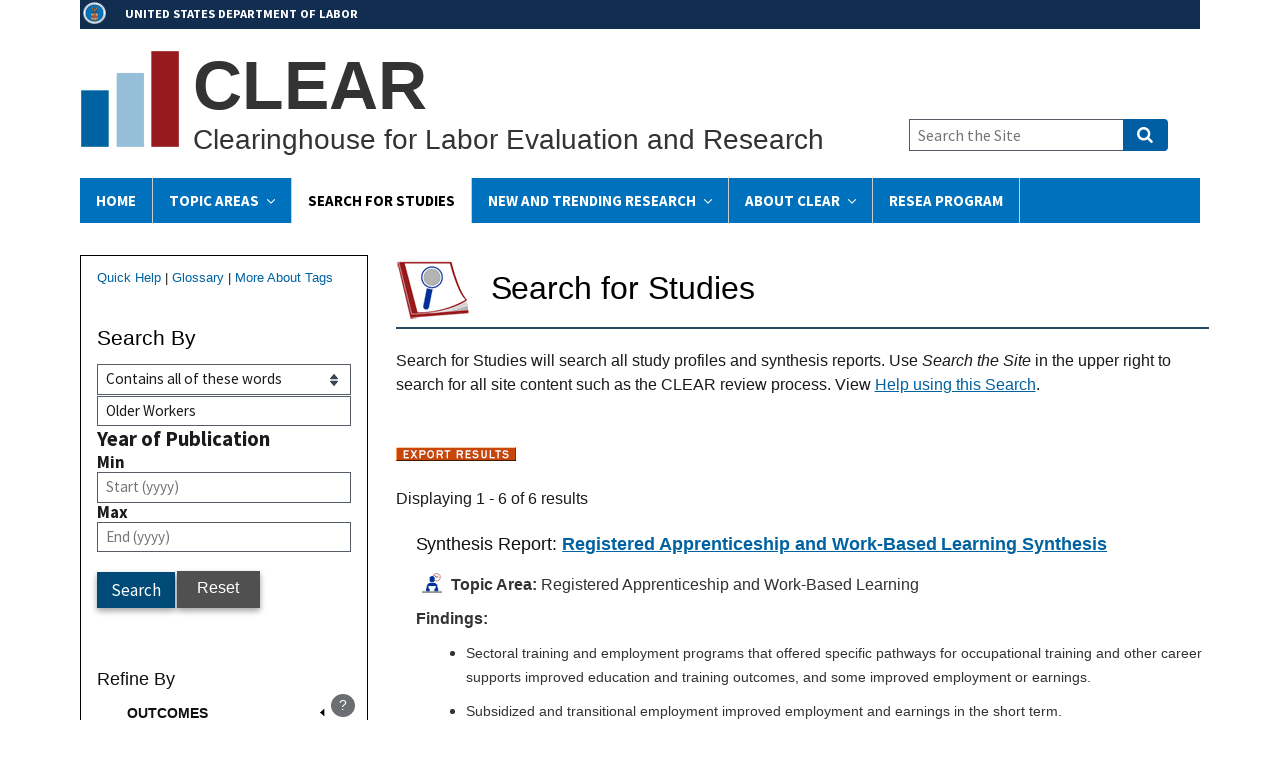

--- FILE ---
content_type: text/html; charset=UTF-8
request_url: https://clear.dol.gov/study-database?kwoperator=and&keyword=Older%20Workers&f%5B0%5D=geographic_setting%3A746&f%5B1%5D=population%3A706&f%5B2%5D=population%3A718&f%5B3%5D=population%3A735&f%5B4%5D=population%3A738
body_size: 72304
content:
<!DOCTYPE html>
<html lang="en" dir="ltr" prefix="content: http://purl.org/rss/1.0/modules/content/  dc: http://purl.org/dc/terms/  foaf: http://xmlns.com/foaf/0.1/  og: http://ogp.me/ns#  rdfs: http://www.w3.org/2000/01/rdf-schema#  schema: http://schema.org/  sioc: http://rdfs.org/sioc/ns#  sioct: http://rdfs.org/sioc/types#  skos: http://www.w3.org/2004/02/skos/core#  xsd: http://www.w3.org/2001/XMLSchema# ">
<head>
  <meta charset="utf-8" />
<script async src="https://www.googletagmanager.com/gtag/js?id=G-CDK3L5HKK2"></script>
<script src="/sites/default/optimized_cache/js/google-analytics-2H5Mcc_YWqNeLMRaK1aY79R2RYuY0gB1TfvMUZAO8bY.js"></script>
<link rel="canonical" href="https://clear.dol.gov/study-database" />
<meta name="Generator" content="Drupal 10 (https://www.drupal.org)" />
<meta name="MobileOptimized" content="width" />
<meta name="HandheldFriendly" content="true" />
<meta name="viewport" content="width=device-width, initial-scale=1.0" />
<link rel="icon" href="/sites/default/files/favicon.ico" type="image/vnd.microsoft.icon" />
<link rel="alternate" type="text/csv" title="Data export" href="https://clear.dol.gov/clear-study-database-export?kwoperator=and&amp;keyword=Older%20Workers&amp;f%5B0%5D=geographic_setting%3A746&amp;f%5B1%5D=population%3A706&amp;f%5B2%5D=population%3A718&amp;f%5B3%5D=population%3A735&amp;f%5B4%5D=population%3A738&amp;page&amp;_format=csv" />

  <title>Search for Studies | CLEAR</title>
  <link rel="stylesheet" media="all" href="/sites/default/optimized_cache/css/css_I4fyVF0ts4BwLAkgWp2mpHzyNtMtntDeQudRZr8jmZk.css?delta=0&amp;language=en&amp;theme=mpr_uswds_sass&amp;include=eJxljlESgyAMRC9E5UhMgKhpo9AkVL19qbZf_dmdfTObbEQzlIB7LYo5jMQ9qp9wRQF2qTBDVYpc0sOnIug-4rO0CjzAHXY3QkLTH7rSMFPvS5op9Sv3Z0M5QqOQCbhM_jK3VAlNt6xBQftTLhH4pnYwrZPTQw0XH0HRvQg39acOS8mNvyhkMDjXi_k_8gamplc5" />
<link rel="stylesheet" media="all" href="/sites/default/optimized_cache/css/css_enjRj3K2bG3NVZihQhjUaA1kdVcjPPG4adTbRLrLOCE.css?delta=1&amp;language=en&amp;theme=mpr_uswds_sass&amp;include=eJxljlESgyAMRC9E5UhMgKhpo9AkVL19qbZf_dmdfTObbEQzlIB7LYo5jMQ9qp9wRQF2qTBDVYpc0sOnIug-4rO0CjzAHXY3QkLTH7rSMFPvS5op9Sv3Z0M5QqOQCbhM_jK3VAlNt6xBQftTLhH4pnYwrZPTQw0XH0HRvQg39acOS8mNvyhkMDjXi_k_8gamplc5" />

  
  <!-- Start DAP --> 
  <!-- We participate in the US government's analytics program. See the data at analytics.usa.gov. --> 
  <script async language="javascript" id="_fed_an_ua_tag" src="https://dap.digitalgov.gov/Universal-Federated-Analytics-Min.js?agency=DOL&yt=true"></script> 
  <!-- End DAP -->
</head>
<body class="study-database" id="antiClickjack">
<a href="#main-content" class="usa-skipnav">
  Skip to main content
</a>


  <div class="dialog-off-canvas-main-canvas" data-off-canvas-main-canvas>
          <section class="usa-banner">
      <div class="content clearfix">
  <div class="dolsection"><a href="http://www.dol.gov">UNITED STATES DEPARTMENT OF LABOR</a></div>
</div>
    </section>
  
<div class="usa-overlay"></div>

  <header class="usa-header usa-header--extended" id="header" role="banner">

  
  
    <div class="region region-header usa-navbar">
    <div class="content clearfix">

  
    <div class="logo-img">
    <a href="/" accesskey="1" title="Home" aria-label="Home">
      <img src="/sites/default/files/images/CLEARbars100.png" alt="Home" />
    </a>
  </div>
  
    <div class="site-name">
    <div class="site-shortname">CLEAR</div>
  
    <div class="site-fullname">Clearinghouse for Labor Evaluation and Research</div>
  </div>
   
</div>
<button class="usa-menu-btn">Menu</button>
</div>


    <nav class="usa-nav" role="navigation">
            <div class="usa-nav__inner">
        
        <button class="usa-nav__close">
          <img src="/themes/custom/mpr_uswds_sass/assets/img/close.svg" alt="close"/>
        </button>

        
        
                        
        
  
  
  
          <ul class="usa-nav__primary usa-accordion">
    
                        
                    
      
              <li class="usa-nav__primary-item">
      
      
              
        
                                  <a href="/" class="link usa-nav__link" data-drupal-link-system-path="&lt;front&gt;">Home</a>
              
              </li>
      
                        
                    
      
              <li class="usa-nav__primary-item">
      
              <button class="usa-accordion__button usa-nav__link " aria-expanded="false" aria-controls="basic-nav-section-2">
          <span>Topic Areas</span>
        </button>
      
                
        
  
  
  
          <ul id="basic-nav-section-2" class="usa-nav__submenu" hidden="">

              <li class="usa-nav__submenu-item">
          
          <strong><a href="/topic-area" data-drupal-link-system-path="topic-area">Topic Areas</a></strong>
        </li>
          
                        
                    
      
              <li class="usa-nav__submenu-item">
      
      
              
        
                <a href="/topic-area/behavioral-finance-retirement" class="link" data-drupal-link-system-path="taxonomy/term/153">Behavioral Finance: Retirement</a>
              
              </li>
      
                        
                    
      
              <li class="usa-nav__submenu-item">
      
      
              
        
                <a href="/topic-area/behavioral-insights" class="link" data-drupal-link-system-path="taxonomy/term/491">Behavioral Insights</a>
              
              </li>
      
                        
                    
      
              <li class="usa-nav__submenu-item">
      
      
              
        
                <a href="/topic-area/career-academies" class="link" data-drupal-link-system-path="taxonomy/term/102">Career Academies</a>
              
              </li>
      
                        
                    
      
              <li class="usa-nav__submenu-item">
      
      
              
        
                <a href="/topic-area/child-labor" class="link" data-drupal-link-system-path="taxonomy/term/572">Child Labor</a>
              
              </li>
      
                        
                    
      
              <li class="usa-nav__submenu-item">
      
      
              
        
                <a href="/topic-area/community-college" class="link" data-drupal-link-system-path="taxonomy/term/202">Community College</a>
              
              </li>
      
                        
                    
      
              <li class="usa-nav__submenu-item">
      
      
              
        
                <a href="/topic-area/disability-employment-policy" class="link" data-drupal-link-system-path="taxonomy/term/150">Disability Employment Policy</a>
              
              </li>
      
                        
                    
      
              <li class="usa-nav__submenu-item">
      
      
              
        
                <a href="/topic-area/entrepreneurship-self-employment" class="link" data-drupal-link-system-path="taxonomy/term/452">Entrepreneurship and Self-Employment</a>
              
              </li>
      
                        
                    
      
              <li class="usa-nav__submenu-item">
      
      
              
        
                <a href="/topic-area/financial-literacy" class="link" data-drupal-link-system-path="taxonomy/term/1686">Financial Literacy</a>
              
              </li>
      
                        
                    
      
              <li class="usa-nav__submenu-item">
      
      
              
        
                <a href="/topic-area/job-search-assistance" class="link" data-drupal-link-system-path="taxonomy/term/522">Job Search Assistance</a>
              
              </li>
      
                        
                    
      
              <li class="usa-nav__submenu-item">
      
      
              
        
                <a href="/topic-area/justice-involved" class="link" data-drupal-link-system-path="taxonomy/term/1503">Justice-Involved Youth</a>
              
              </li>
      
                        
                    
      
              <li class="usa-nav__submenu-item">
      
      
              
        
                <a href="/topic-area/literacy" class="link" data-drupal-link-system-path="taxonomy/term/1464">Literacy</a>
              
              </li>
      
                        
                    
      
              <li class="usa-nav__submenu-item">
      
      
              
        
                <a href="/topic-area/low-income-adults" class="link" data-drupal-link-system-path="taxonomy/term/292">Low-Income Adults</a>
              
              </li>
      
                        
                    
      
              <li class="usa-nav__submenu-item">
      
      
              
        
                <a href="/topic-area/mine-workers-and-mine-health-and-safety" class="link" data-drupal-link-system-path="taxonomy/term/1388">Mine Workers and Mine Health and Safety</a>
              
              </li>
      
                        
                    
      
              <li class="usa-nav__submenu-item">
      
      
              
        
                <a href="/topic-area/workers" class="link" data-drupal-link-system-path="taxonomy/term/568">Older Workers</a>
              
              </li>
      
                        
                    
      
              <li class="usa-nav__submenu-item">
      
      
              
        
                <a href="/topic-area/opportunities-for-youth" class="link" data-drupal-link-system-path="taxonomy/term/1">Opportunities for Youth</a>
              
              </li>
      
                        
                    
      
              <li class="usa-nav__submenu-item">
      
      
              
        
                <a href="/topic-area/osha-enforcement" class="link" data-drupal-link-system-path="taxonomy/term/2">OSHA Enforcement</a>
              
              </li>
      
                        
                    
      
              <li class="usa-nav__submenu-item">
      
      
              
        
                <a href="/topic-area/registered-apprenticeship-and-work-based-learning" class="link" data-drupal-link-system-path="taxonomy/term/492">Registered Apprenticeship and Work-Based Learning</a>
              
              </li>
      
                        
                    
      
              <li class="usa-nav__submenu-item">
      
      
              
        
                <a href="/topic-area/reemployment" class="link" data-drupal-link-system-path="taxonomy/term/115">Reemployment</a>
              
              </li>
      
                        
                    
      
              <li class="usa-nav__submenu-item">
      
      
              
        
                <a href="/topic-area/reentry" class="link" data-drupal-link-system-path="taxonomy/term/557">Reentry</a>
              
              </li>
      
                        
                    
      
              <li class="usa-nav__submenu-item">
      
      
              
        
                <a href="/topic-area/substance-use-disorder" class="link" data-drupal-link-system-path="taxonomy/term/1886">Substance Use Disorder</a>
              
              </li>
      
                        
                    
      
              <li class="usa-nav__submenu-item">
      
      
              
        
                <a href="/topic-area/veterans" class="link" data-drupal-link-system-path="taxonomy/term/562">Veterans</a>
              
              </li>
      
                        
                    
      
              <li class="usa-nav__submenu-item">
      
      
              
        
                <a href="/topic-area/women-in-stem" class="link" data-drupal-link-system-path="taxonomy/term/234">Women in Science, Technology, Engineering, &amp; Math (STEM)</a>
              
              </li>
      
    
          </ul>
    
  

      
              </li>
      
                        
                    
      
              <li class="usa-nav__primary-item">
      
      
              
        
                                  <a href="/study-database" class="link usa-nav__link usa-current" data-drupal-link-system-path="study-database">Search for Studies</a>
              
              </li>
      
                        
                    
      
              <li class="usa-nav__primary-item">
      
              <button class="usa-accordion__button usa-nav__link " aria-expanded="false" aria-controls="basic-nav-section-4">
          <span>New and Trending Research</span>
        </button>
      
                
        
  
  
  
          <ul id="basic-nav-section-4" class="usa-nav__submenu" hidden="">

              <li class="usa-nav__submenu-item">
          
          <strong><a href="/new-and-trending-research">New and Trending Research</a></strong>
        </li>
          
                        
                    
      
              <li class="usa-nav__submenu-item">
      
      
              
        
                <a href="/trending-research" class="link" data-drupal-link-system-path="trending-research">Trending Research</a>
              
              </li>
      
                        
                    
      
              <li class="usa-nav__submenu-item">
      
      
              
        
                <a href="/news_events" class="link" data-drupal-link-system-path="news_events">New Reviews</a>
              
              </li>
      
                        
                    
      
              <li class="usa-nav__submenu-item">
      
      
              
        
                <a href="/flash-reviews" class="link">Flash Reviews</a>
              
              </li>
      
                        
                    
      
              <li class="usa-nav__submenu-item">
      
      
              
        
                <a href="/sasr-reviews" class="link">Living Systematic Annual Search and Review</a>
              
              </li>
      
    
          </ul>
    
  

      
              </li>
      
                        
                    
      
              <li class="usa-nav__primary-item">
      
              <button class="usa-accordion__button usa-nav__link " aria-expanded="false" aria-controls="basic-nav-section-5">
          <span>About Clear</span>
        </button>
      
                
        
  
  
  
          <ul id="basic-nav-section-5" class="usa-nav__submenu" hidden="">

              <li class="usa-nav__submenu-item">
          
          <strong><a href="/about">About Clear</a></strong>
        </li>
          
                        
                    
      
              <li class="usa-nav__submenu-item">
      
      
              
        
                <a href="/about/contact-us" title="Contact Us" class="link">Contact Clear</a>
              
              </li>
      
    
          </ul>
    
  

      
              </li>
      
                        
                    
      
              <li class="usa-nav__primary-item">
      
      
              
        
                                  <a href="/reemployment-services-and-eligibility-assessments-resea" class="link usa-nav__link">RESEA Program</a>
              
              </li>
      
    
          </ul>
    
  





          
                      <div class="usa-nav__secondary">
<form class="usa-search usa-search--small" action="/site-search" method="get" id="search-block-form" accept-charset="UTF-8">
  <div role="search">
    
    <label for="extended-search-field-small" class="sr-only">Search the Site</label>
    <input class="usa-input" id="extended-search-field-small" type="search" name="search_api_fulltext" placeholder="Search the Site" />
    <button class="usa-button" type="submit">
      <span class="usa-sr-only">Search</span>
    </button>
  </div>
</form>
</div>
          
          
              </div>
          </nav>

    
</header>


  <main class="main-content usa-layout-docs usa-section " role="main"
        id="main-content">

    <div class="grid-container">

                        <div class="grid-row">
            
          </div>
        
                  <div class="featured_header">
            
          </div>
        
        <div class="grid-row grid-gap">
                            </div>

                  <div class="">
            <div data-drupal-messages-fallback class="hidden"></div>


          </div>
        
                      
      <div class="grid-row grid-gap">
                              <div
              class="usa-layout-docs__sidenav desktop:grid-col-3 layout-sidebar-first">
              <div id="block-quickhelplinkssearchforstudies" class="block block-block-content block-block-content0a48b3f3-2b45-497f-b426-d468f870857b">
  
    
      

            <div class="field field--name-body field--type-text-with-summary field--label-hidden field__item"><p class="quick-help-links"><a href="/search-help">Quick Help</a> | <a href="/glossary">Glossary</a> | <a href="/reference-documents/CLEAR-Topic-Tagging-Protocol">More About Tags</a></p>
</div>
      
  </div>
<div class="views-exposed-form bef-exposed-form searchleft block block-views block-views-exposed-filter-blocksearch-for-studies-page-2" data-drupal-selector="views-exposed-form-search-for-studies-page-2" id="block-exposedformsearch-for-studiespage-2">
  
      <h2>Search By</h2>
    
      <form action="/study-database" method="get" id="views-exposed-form-search-for-studies-page-2" accept-charset="UTF-8" class="usa-form">
  <fieldset data-drupal-selector="edit-keyword-wrapper" id="edit-keyword-wrapper--2" class="js-form-item form-item js-form-wrapper form-wrapper usa-fieldset">
      <legend class="usa-legend">
    <span class="fieldset-legend"></span>
  </legend>
  <div class="fieldset-wrapper">
            <div class="form-item js-form-item form-type-select js-form-type-select form-item-kwoperator js-form-item-kwoperator form-no-label">
      <label for="edit-kwoperator--2" class="usa-label control-label usa-sr-only">Operator</label>
          

  <div class="select-wrapper">


  <select data-drupal-selector="edit-kwoperator" id="edit-kwoperator--2" name="kwoperator" class="form-select usa-select">
                  <option
          value="and" selected="selected">Contains all of these words</option>
                        <option
          value="or">Contains any of these words</option>
                        <option
          value="not">Contains none of these words</option>
            </select>

  </div>



        
  
  </div>
<div class="form-item js-form-item form-type-textfield js-form-type-textfield form-item-keyword js-form-item-keyword form-no-label">
          

  <input placeholder="Enter keywords" data-drupal-selector="edit-keyword" type="text" id="edit-keyword--2" name="keyword" value="Older Workers" size="30" maxlength="128" class="form-text usa-input" />





        
  
  </div>

      </div>
</fieldset>
<div data-drupal-selector="edit-year-wrapper" aria-describedby="edit-year-wrapper--3--description" id="edit-year-wrapper--3" class="js-form-wrapper form-wrapper"><fieldset data-drupal-selector="edit-year-wrapper" aria-describedby="edit-year-wrapper--4--description" id="edit-year-wrapper--4" class="js-form-item form-item js-form-wrapper form-wrapper usa-fieldset">
      <legend class="usa-legend">
    <span class="fieldset-legend"><span class="sr-only">Year of Publication</span>Year of Publication</span>
  </legend>
  <div class="fieldset-wrapper">
            <div class="form-item js-form-item form-type-textfield js-form-type-textfield form-item-year-min js-form-item-year-min">
      <label for="edit-year-min--2" class="usa-label control-label">Min</label>
          

  <input placeholder="Start (yyyy)" data-drupal-selector="edit-year-min" type="text" id="edit-year-min--2" name="year[min]" value="" size="30" maxlength="128" class="form-text usa-input" />





        
  
  </div>
<div class="form-item js-form-item form-type-textfield js-form-type-textfield form-item-year-max js-form-item-year-max">
      <label for="edit-year-max--2" class="usa-label control-label">Max</label>
          

  <input placeholder="End (yyyy)" data-drupal-selector="edit-year-max" type="text" id="edit-year-max--2" name="year[max]" value="" size="30" maxlength="128" class="form-text usa-input" />





        
  
  </div>

      </div>
</fieldset>
</div>


  <input data-drupal-selector="edit-0" type="hidden" name="f[0]" value="geographic_setting:746" class="usa-input" />






  <input data-drupal-selector="edit-1" type="hidden" name="f[1]" value="population:706" class="usa-input" />






  <input data-drupal-selector="edit-2" type="hidden" name="f[2]" value="population:718" class="usa-input" />






  <input data-drupal-selector="edit-3" type="hidden" name="f[3]" value="population:735" class="usa-input" />






  <input data-drupal-selector="edit-4" type="hidden" name="f[4]" value="population:738" class="usa-input" />




<div data-drupal-selector="edit-actions" class="form-actions js-form-wrapper form-wrapper" id="edit-actions--2">

  <input data-drupal-selector="edit-submit-search-for-studies-2" type="submit" id="edit-submit-search-for-studies--2" value="Search" class="button js-form-submit form-submit usa-button" />




</div>


</form>

  </div>
<div id="block-resetlinkblock" class="block block-block-content block-block-content13638b21-c950-41d0-a4d2-3086cc551fc5">
  
    
      

            <div class="field field--name-body field--type-text-with-summary field--label-hidden field__item"><p><a href="/study-database" class="btn">Reset</a></p>
</div>
      
  </div>
<div id="block-facetstitlerefineby" class="block block-block-content block-block-content7f27c7f6-7275-471e-bdcb-331cc9579795">
  
    
      

            <div class="field field--name-body field--type-text-with-summary field--label-hidden field__item"><h2 class="block-title">Refine By</h2>
</div>
      
  </div>
<div class="facet-inactive block-facet--links block block-facets block-facet-blockdomain-effectiveness" id="block-domaineffectiveness">
  <div id="collapsiblock-wrapper-domaineffectiveness" class="collapsiblockTitle" data-collapsiblock-action="3">
      <h2>Outcomes</h2>
    </div>
      <div class="facets-widget-links">
      <ul data-drupal-facet-id="domain_effectiveness" data-drupal-facet-alias="domain_effectiveness" class="facet-inactive js-facets-links item-list__links"><li class="facet-item facet-item--collapsed"><a href="/study-database?kwoperator=and&amp;keyword=Older%20Workers&amp;f%5B0%5D=domain_effectiveness%3A1157&amp;f%5B1%5D=geographic_setting%3A746&amp;f%5B2%5D=population%3A706&amp;f%5B3%5D=population%3A718&amp;f%5B4%5D=population%3A735&amp;f%5B5%5D=population%3A738" rel="nofollow" data-drupal-facet-item-id="domain-effectiveness-1157" data-drupal-facet-item-value="1157" data-drupal-facet-item-count="2"><span class="facet-item__value">Earnings and wages</span>
  <span class="facet-item__count">(2)</span>
</a></li><li class="facet-item facet-item--collapsed"><a href="/study-database?kwoperator=and&amp;keyword=Older%20Workers&amp;f%5B0%5D=domain_effectiveness%3A1160&amp;f%5B1%5D=geographic_setting%3A746&amp;f%5B2%5D=population%3A706&amp;f%5B3%5D=population%3A718&amp;f%5B4%5D=population%3A735&amp;f%5B5%5D=population%3A738" rel="nofollow" data-drupal-facet-item-id="domain-effectiveness-1160" data-drupal-facet-item-value="1160" data-drupal-facet-item-count="4"><span class="facet-item__value">Employment</span>
  <span class="facet-item__count">(4)</span>
</a></li></ul>
</div>

  </div>
<div id="block-facetsoutcomepopup-2" class="popup-block block block-block-content block-block-content324a8f40-be3e-4672-87db-cbbd84c0cf31">
  
    
      

            <div class="field field--name-body field--type-text-with-summary field--label-hidden field__item"><p class="facets-popup-button"><a class="use-ajax" data-dialog-options="{&quot;closeText&quot;:&quot;Close&quot;, &quot;title&quot;:&quot;Outcomes&quot;, &quot;width&quot;:360, &quot;height&quot;:500}" data-dialog-type="modal" href="/glossary/outcomes"><span class="sr-only">Outcomes Help Link</span>?</a></p>
</div>
      
  </div>
<div class="facet-active block-facet--links block block-facets block-facet-blocktarget-population-2" id="block-targetpopulation">
  <div id="collapsiblock-wrapper-targetpopulation" class="collapsiblockTitle" data-collapsiblock-action="3">
      <h2>Target Population</h2>
    </div>
      <div class="facets-widget-links">
      <ul data-drupal-facet-id="target_population_2" data-drupal-facet-alias="population" class="facet-active js-facets-links item-list__links"><li class="facet-item facet-item--expanded"><a href="/study-database?kwoperator=and&amp;keyword=Older%20Workers&amp;f%5B0%5D=geographic_setting%3A746&amp;f%5B1%5D=population%3A718&amp;f%5B2%5D=population%3A735&amp;f%5B3%5D=population%3A738" rel="nofollow" class="is-active" data-drupal-facet-item-id="population-706" data-drupal-facet-item-value="706" data-drupal-facet-item-count="5">  <span class="facet-item__status js-facet-deactivate">(-)</span>
<span class="facet-item__value">Age</span>
  <span class="facet-item__count">(5)</span>
</a><div class="facets-widget-">
    <ul><li class="facet-item"><a href="/study-database?kwoperator=and&amp;keyword=Older%20Workers&amp;f%5B0%5D=geographic_setting%3A746&amp;f%5B1%5D=population%3A315&amp;f%5B2%5D=population%3A718&amp;f%5B3%5D=population%3A735&amp;f%5B4%5D=population%3A738" rel="nofollow" data-drupal-facet-item-id="population-315" data-drupal-facet-item-value="315" data-drupal-facet-item-count="5"><span class="facet-item__value">Adult</span>
  <span class="facet-item__count">(5)</span>
</a></li></ul>
</div>
</li><li class="facet-item facet-item--expanded"><a href="/study-database?kwoperator=and&amp;keyword=Older%20Workers&amp;f%5B0%5D=geographic_setting%3A746&amp;f%5B1%5D=population%3A706&amp;f%5B2%5D=population%3A707&amp;f%5B3%5D=population%3A735&amp;f%5B4%5D=population%3A738" rel="nofollow" data-drupal-facet-item-id="population-707" data-drupal-facet-item-value="707" data-drupal-facet-item-count="1"><span class="facet-item__value">Employment barriers</span>
  <span class="facet-item__count">(1)</span>
</a><div class="facets-widget-">
    <ul><li class="facet-item"><a href="/study-database?kwoperator=and&amp;keyword=Older%20Workers&amp;f%5B0%5D=geographic_setting%3A746&amp;f%5B1%5D=population%3A706&amp;f%5B2%5D=population%3A718&amp;f%5B3%5D=population%3A720&amp;f%5B4%5D=population%3A735&amp;f%5B5%5D=population%3A738" rel="nofollow" data-drupal-facet-item-id="population-720" data-drupal-facet-item-value="720" data-drupal-facet-item-count="1"><span class="facet-item__value">Other barriers</span>
  <span class="facet-item__count">(1)</span>
</a></li></ul>
</div>
</li><li class="facet-item facet-item--expanded"><a href="/study-database?kwoperator=and&amp;keyword=Older%20Workers&amp;f%5B0%5D=geographic_setting%3A746&amp;f%5B1%5D=population%3A706&amp;f%5B2%5D=population%3A710&amp;f%5B3%5D=population%3A718&amp;f%5B4%5D=population%3A735&amp;f%5B5%5D=population%3A738" rel="nofollow" data-drupal-facet-item-id="population-710" data-drupal-facet-item-value="710" data-drupal-facet-item-count="5"><span class="facet-item__value">Employment status</span>
  <span class="facet-item__count">(5)</span>
</a><div class="facets-widget-">
    <ul><li class="facet-item"><a href="/study-database?kwoperator=and&amp;keyword=Older%20Workers&amp;f%5B0%5D=geographic_setting%3A746&amp;f%5B1%5D=population%3A316&amp;f%5B2%5D=population%3A706&amp;f%5B3%5D=population%3A718&amp;f%5B4%5D=population%3A735&amp;f%5B5%5D=population%3A738" rel="nofollow" data-drupal-facet-item-id="population-316" data-drupal-facet-item-value="316" data-drupal-facet-item-count="4"><span class="facet-item__value">Employed</span>
  <span class="facet-item__count">(4)</span>
</a></li><li class="facet-item"><a href="/study-database?kwoperator=and&amp;keyword=Older%20Workers&amp;f%5B0%5D=geographic_setting%3A746&amp;f%5B1%5D=population%3A317&amp;f%5B2%5D=population%3A706&amp;f%5B3%5D=population%3A718&amp;f%5B4%5D=population%3A735&amp;f%5B5%5D=population%3A738" rel="nofollow" data-drupal-facet-item-id="population-317" data-drupal-facet-item-value="317" data-drupal-facet-item-count="1"><span class="facet-item__value">Unemployed</span>
  <span class="facet-item__count">(1)</span>
</a></li></ul>
</div>
</li><li class="facet-item facet-item--expanded"><a href="/study-database?kwoperator=and&amp;keyword=Older%20Workers&amp;f%5B0%5D=geographic_setting%3A746&amp;f%5B1%5D=population%3A706&amp;f%5B2%5D=population%3A718&amp;f%5B3%5D=population%3A732&amp;f%5B4%5D=population%3A735&amp;f%5B5%5D=population%3A738" rel="nofollow" data-drupal-facet-item-id="population-732" data-drupal-facet-item-value="732" data-drupal-facet-item-count="1"><span class="facet-item__value">Skill level</span>
  <span class="facet-item__count">(1)</span>
</a><div class="facets-widget-">
    <ul><li class="facet-item"><a href="/study-database?kwoperator=and&amp;keyword=Older%20Workers&amp;f%5B0%5D=geographic_setting%3A746&amp;f%5B1%5D=population%3A706&amp;f%5B2%5D=population%3A718&amp;f%5B3%5D=population%3A733&amp;f%5B4%5D=population%3A735&amp;f%5B5%5D=population%3A738" rel="nofollow" data-drupal-facet-item-id="population-733" data-drupal-facet-item-value="733" data-drupal-facet-item-count="1"><span class="facet-item__value">High-skilled</span>
  <span class="facet-item__count">(1)</span>
</a></li><li class="facet-item"><a href="/study-database?kwoperator=and&amp;keyword=Older%20Workers&amp;f%5B0%5D=geographic_setting%3A746&amp;f%5B1%5D=population%3A706&amp;f%5B2%5D=population%3A718&amp;f%5B3%5D=population%3A734&amp;f%5B4%5D=population%3A735&amp;f%5B5%5D=population%3A738" rel="nofollow" data-drupal-facet-item-id="population-734" data-drupal-facet-item-value="734" data-drupal-facet-item-count="1"><span class="facet-item__value">Low-skilled</span>
  <span class="facet-item__count">(1)</span>
</a></li></ul>
</div>
</li><li class="facet-item facet-item--expanded facet-item--active-trail"><a href="/study-database?kwoperator=and&amp;keyword=Older%20Workers&amp;f%5B0%5D=geographic_setting%3A746&amp;f%5B1%5D=population%3A706&amp;f%5B2%5D=population%3A714&amp;f%5B3%5D=population%3A718" rel="nofollow" data-drupal-facet-item-id="population-714" data-drupal-facet-item-value="714" data-drupal-facet-item-count="3"><span class="facet-item__value">Special populations</span>
  <span class="facet-item__count">(3)</span>
</a><div class="facets-widget-">
    <ul><li class="facet-item"><a href="/study-database?kwoperator=and&amp;keyword=Older%20Workers&amp;f%5B0%5D=geographic_setting%3A746&amp;f%5B1%5D=population%3A706&amp;f%5B2%5D=population%3A718&amp;f%5B3%5D=population%3A738" rel="nofollow" class="is-active" data-drupal-facet-item-id="population-735" data-drupal-facet-item-value="735" data-drupal-facet-item-count="2">  <span class="facet-item__status js-facet-deactivate">(-)</span>
<span class="facet-item__value">Low income</span>
  <span class="facet-item__count">(2)</span>
</a></li><li class="facet-item"><a href="/study-database?kwoperator=and&amp;keyword=Older%20Workers&amp;f%5B0%5D=geographic_setting%3A746&amp;f%5B1%5D=population%3A706&amp;f%5B2%5D=population%3A718&amp;f%5B3%5D=population%3A735&amp;f%5B4%5D=population%3A737&amp;f%5B5%5D=population%3A738" rel="nofollow" data-drupal-facet-item-id="population-737" data-drupal-facet-item-value="737" data-drupal-facet-item-count="1"><span class="facet-item__value">Veteran or military</span>
  <span class="facet-item__count">(1)</span>
</a></li></ul>
</div>
</li></ul>
</div>

  </div>
<div id="block-facetspopulationpopup" class="popup-block block block-block-content block-block-contentd376d45e-9f0b-4463-8d6c-02abbfe1f1a8">
  
    
      

            <div class="field field--name-body field--type-text-with-summary field--label-hidden field__item"><p class="facets-popup-button"><a class="use-ajax" data-dialog-options="{&quot;closeText&quot;:&quot;Close&quot;, &quot;title&quot;:&quot;Target Population&quot;, &quot;width&quot;:360, &quot;height&quot;:500}" data-dialog-type="modal" href="/glossary/population"><span class="sr-only">Target Population Help Link</span>?</a></p>
</div>
      
  </div>
<div class="facet-inactive block-facet--links block block-facets block-facet-blockfirm-characteristics-2" id="block-firmcharacteristics2">
  <div id="collapsiblock-wrapper-firmcharacteristics2" class="collapsiblockTitle" data-collapsiblock-action="3">
      <h2>Firm Characteristics</h2>
    </div>
      <div class="facets-widget-links">
      <ul data-drupal-facet-id="firm_characteristics_2" data-drupal-facet-alias="firm_characteristics" class="facet-inactive js-facets-links item-list__links"><li class="facet-item facet-item--expanded"><a href="/study-database?kwoperator=and&amp;keyword=Older%20Workers&amp;f%5B0%5D=firm_characteristics%3A741&amp;f%5B1%5D=geographic_setting%3A746&amp;f%5B2%5D=population%3A706&amp;f%5B3%5D=population%3A718&amp;f%5B4%5D=population%3A735&amp;f%5B5%5D=population%3A738" rel="nofollow" data-drupal-facet-item-id="firm-characteristics-741" data-drupal-facet-item-value="741" data-drupal-facet-item-count="2"><span class="facet-item__value">Industry</span>
  <span class="facet-item__count">(2)</span>
</a><div class="facets-widget-">
    <ul><li class="facet-item"><a href="/study-database?kwoperator=and&amp;keyword=Older%20Workers&amp;f%5B0%5D=firm_characteristics%3A771&amp;f%5B1%5D=geographic_setting%3A746&amp;f%5B2%5D=population%3A706&amp;f%5B3%5D=population%3A718&amp;f%5B4%5D=population%3A735&amp;f%5B5%5D=population%3A738" rel="nofollow" data-drupal-facet-item-id="firm-characteristics-771" data-drupal-facet-item-value="771" data-drupal-facet-item-count="1"><span class="facet-item__value">Educational services</span>
  <span class="facet-item__count">(1)</span>
</a></li><li class="facet-item"><a href="/study-database?kwoperator=and&amp;keyword=Older%20Workers&amp;f%5B0%5D=firm_characteristics%3A1501&amp;f%5B1%5D=geographic_setting%3A746&amp;f%5B2%5D=population%3A706&amp;f%5B3%5D=population%3A718&amp;f%5B4%5D=population%3A735&amp;f%5B5%5D=population%3A738" rel="nofollow" data-drupal-facet-item-id="firm-characteristics-1501" data-drupal-facet-item-value="1501" data-drupal-facet-item-count="1"><span class="facet-item__value">Private business</span>
  <span class="facet-item__count">(1)</span>
</a></li><li class="facet-item"><a href="/study-database?kwoperator=and&amp;keyword=Older%20Workers&amp;f%5B0%5D=firm_characteristics%3A1502&amp;f%5B1%5D=geographic_setting%3A746&amp;f%5B2%5D=population%3A706&amp;f%5B3%5D=population%3A718&amp;f%5B4%5D=population%3A735&amp;f%5B5%5D=population%3A738" rel="nofollow" data-drupal-facet-item-id="firm-characteristics-1502" data-drupal-facet-item-value="1502" data-drupal-facet-item-count="1"><span class="facet-item__value">Public business</span>
  <span class="facet-item__count">(1)</span>
</a></li></ul>
</div>
</li><li class="facet-item facet-item--expanded"><a href="/study-database?kwoperator=and&amp;keyword=Older%20Workers&amp;f%5B0%5D=firm_characteristics%3A752&amp;f%5B1%5D=geographic_setting%3A746&amp;f%5B2%5D=population%3A706&amp;f%5B3%5D=population%3A718&amp;f%5B4%5D=population%3A735&amp;f%5B5%5D=population%3A738" rel="nofollow" data-drupal-facet-item-id="firm-characteristics-752" data-drupal-facet-item-value="752" data-drupal-facet-item-count="1"><span class="facet-item__value">Size</span>
  <span class="facet-item__count">(1)</span>
</a><div class="facets-widget-">
    <ul><li class="facet-item"><a href="/study-database?kwoperator=and&amp;keyword=Older%20Workers&amp;f%5B0%5D=firm_characteristics%3A755&amp;f%5B1%5D=geographic_setting%3A746&amp;f%5B2%5D=population%3A706&amp;f%5B3%5D=population%3A718&amp;f%5B4%5D=population%3A735&amp;f%5B5%5D=population%3A738" rel="nofollow" data-drupal-facet-item-id="firm-characteristics-755" data-drupal-facet-item-value="755" data-drupal-facet-item-count="1"><span class="facet-item__value">Small business</span>
  <span class="facet-item__count">(1)</span>
</a></li><li class="facet-item"><a href="/study-database?kwoperator=and&amp;keyword=Older%20Workers&amp;f%5B0%5D=firm_characteristics%3A756&amp;f%5B1%5D=geographic_setting%3A746&amp;f%5B2%5D=population%3A706&amp;f%5B3%5D=population%3A718&amp;f%5B4%5D=population%3A735&amp;f%5B5%5D=population%3A738" rel="nofollow" data-drupal-facet-item-id="firm-characteristics-756" data-drupal-facet-item-value="756" data-drupal-facet-item-count="1"><span class="facet-item__value">Mid-size business</span>
  <span class="facet-item__count">(1)</span>
</a></li><li class="facet-item"><a href="/study-database?kwoperator=and&amp;keyword=Older%20Workers&amp;f%5B0%5D=firm_characteristics%3A757&amp;f%5B1%5D=geographic_setting%3A746&amp;f%5B2%5D=population%3A706&amp;f%5B3%5D=population%3A718&amp;f%5B4%5D=population%3A735&amp;f%5B5%5D=population%3A738" rel="nofollow" data-drupal-facet-item-id="firm-characteristics-757" data-drupal-facet-item-value="757" data-drupal-facet-item-count="1"><span class="facet-item__value">Large business</span>
  <span class="facet-item__count">(1)</span>
</a></li></ul>
</div>
</li></ul>
</div>

  </div>
<div id="block-facetsfirmcharacteristicspopup" class="popup-block block block-block-content block-block-contentbd8df37a-2a24-4965-9454-fee20f490363">
  
    
      

            <div class="field field--name-body field--type-text-with-summary field--label-hidden field__item"><p class="facets-popup-button"><a class="use-ajax" data-dialog-options="{&quot;closeText&quot;:&quot;Close&quot;, &quot;title&quot;:&quot;Firm characteristics&quot;, &quot;width&quot;:360, &quot;height&quot;:500}" data-dialog-type="modal" href="/glossary/firm-characteristics"><span class="sr-only">Firm Characteristics Help Link</span>?</a></p>
</div>
      
  </div>
<div class="facet-active block-facet--links block block-facets block-facet-blockgeographic-setting-2" id="block-geographicsetting2">
  <div id="collapsiblock-wrapper-geographicsetting2" class="collapsiblockTitle" data-collapsiblock-action="3">
      <h2>Geographic Setting</h2>
    </div>
      <div class="facets-widget-links">
      <ul data-drupal-facet-id="geographic_setting_2" data-drupal-facet-alias="geographic_setting" class="facet-active js-facets-links item-list__links"><li class="facet-item facet-item--expanded"><a href="/study-database?kwoperator=and&amp;keyword=Older%20Workers&amp;f%5B0%5D=population%3A706&amp;f%5B1%5D=population%3A718&amp;f%5B2%5D=population%3A735&amp;f%5B3%5D=population%3A738" rel="nofollow" class="is-active" data-drupal-facet-item-id="geographic-setting-746" data-drupal-facet-item-value="746" data-drupal-facet-item-count="6">  <span class="facet-item__status js-facet-deactivate">(-)</span>
<span class="facet-item__value">Urbanicity</span>
  <span class="facet-item__count">(6)</span>
</a><div class="facets-widget-">
    <ul><li class="facet-item"><a href="/study-database?kwoperator=and&amp;keyword=Older%20Workers&amp;f%5B0%5D=geographic_setting%3A762&amp;f%5B1%5D=population%3A706&amp;f%5B2%5D=population%3A718&amp;f%5B3%5D=population%3A735&amp;f%5B4%5D=population%3A738" rel="nofollow" data-drupal-facet-item-id="geographic-setting-762" data-drupal-facet-item-value="762" data-drupal-facet-item-count="5"><span class="facet-item__value">Urban</span>
  <span class="facet-item__count">(5)</span>
</a></li><li class="facet-item"><a href="/study-database?kwoperator=and&amp;keyword=Older%20Workers&amp;f%5B0%5D=geographic_setting%3A763&amp;f%5B1%5D=population%3A706&amp;f%5B2%5D=population%3A718&amp;f%5B3%5D=population%3A735&amp;f%5B4%5D=population%3A738" rel="nofollow" data-drupal-facet-item-id="geographic-setting-763" data-drupal-facet-item-value="763" data-drupal-facet-item-count="3"><span class="facet-item__value">Rural</span>
  <span class="facet-item__count">(3)</span>
</a></li></ul>
</div>
</li><li class="facet-item facet-item--expanded"><a href="/study-database?kwoperator=and&amp;keyword=Older%20Workers&amp;f%5B0%5D=geographic_setting%3A745&amp;f%5B1%5D=geographic_setting%3A746&amp;f%5B2%5D=population%3A706&amp;f%5B3%5D=population%3A718&amp;f%5B4%5D=population%3A735&amp;f%5B5%5D=population%3A738" rel="nofollow" data-drupal-facet-item-id="geographic-setting-745" data-drupal-facet-item-value="745" data-drupal-facet-item-count="73"><span class="facet-item__value">Region studied</span>
  <span class="facet-item__count">(73)</span>
</a><div class="facets-widget-">
    <ul><li class="facet-item"><a href="/study-database?kwoperator=and&amp;keyword=Older%20Workers&amp;f%5B0%5D=geographic_setting%3A746&amp;f%5B1%5D=geographic_setting%3A765&amp;f%5B2%5D=population%3A706&amp;f%5B3%5D=population%3A718&amp;f%5B4%5D=population%3A735&amp;f%5B5%5D=population%3A738" rel="nofollow" data-drupal-facet-item-id="geographic-setting-765" data-drupal-facet-item-value="765" data-drupal-facet-item-count="73"><span class="facet-item__value">United States</span>
  <span class="facet-item__count">(73)</span>
</a></li><li class="facet-item"><a href="/study-database?kwoperator=and&amp;keyword=Older%20Workers&amp;f%5B0%5D=geographic_setting%3A746&amp;f%5B1%5D=geographic_setting%3A766&amp;f%5B2%5D=population%3A706&amp;f%5B3%5D=population%3A718&amp;f%5B4%5D=population%3A735&amp;f%5B5%5D=population%3A738" rel="nofollow" data-drupal-facet-item-id="geographic-setting-766" data-drupal-facet-item-value="766" data-drupal-facet-item-count="1"><span class="facet-item__value">International</span>
  <span class="facet-item__count">(1)</span>
</a></li></ul>
</div>
</li></ul>
</div>

  </div>
<div id="block-facetsgeographicpopup" class="popup-block block block-block-content block-block-content4ffe92fb-f5c9-4d67-9eff-cb4b9cbaf49a">
  
    
      

            <div class="field field--name-body field--type-text-with-summary field--label-hidden field__item"><p class="facets-popup-button"><a class="use-ajax" data-dialog-options="{&quot;closeText&quot;:&quot;Close&quot;, &quot;title&quot;:&quot;Geographic Setting&quot;, &quot;width&quot;:360, &quot;height&quot;:500}" data-dialog-type="modal" href="/glossary/geographic"><span class="sr-only">Geographic Setting Help Link</span>?</a></p>
</div>
      
  </div>
<div class="facet-inactive block-facet--links block block-facets block-facet-blockstudy-type-2" id="block-studytype2">
  <div id="collapsiblock-wrapper-studytype2" class="collapsiblockTitle" data-collapsiblock-action="3">
      <h2>Study Type</h2>
    </div>
      <div class="facets-widget-links">
      <ul data-drupal-facet-id="study_type_2" data-drupal-facet-alias="type" class="facet-inactive js-facets-links item-list__links"><li class="facet-item"><a href="/study-database?kwoperator=and&amp;keyword=Older%20Workers&amp;f%5B0%5D=geographic_setting%3A746&amp;f%5B1%5D=population%3A706&amp;f%5B2%5D=population%3A718&amp;f%5B3%5D=population%3A735&amp;f%5B4%5D=population%3A738&amp;f%5B5%5D=type%3A8" rel="nofollow" data-drupal-facet-item-id="type-8" data-drupal-facet-item-value="8" data-drupal-facet-item-count="4"><span class="facet-item__value">Causal Impact Analysis</span>
  <span class="facet-item__count">(4)</span>
</a></li><li class="facet-item"><a href="/study-database?kwoperator=and&amp;keyword=Older%20Workers&amp;f%5B0%5D=geographic_setting%3A746&amp;f%5B1%5D=population%3A706&amp;f%5B2%5D=population%3A718&amp;f%5B3%5D=population%3A735&amp;f%5B4%5D=population%3A738&amp;f%5B5%5D=type%3A9" rel="nofollow" data-drupal-facet-item-id="type-9" data-drupal-facet-item-value="9" data-drupal-facet-item-count="1"><span class="facet-item__value">Implementation Analysis</span>
  <span class="facet-item__count">(1)</span>
</a></li></ul>
</div>

  </div>
<div id="block-facetsstudytypepopup" class="popup-block block block-block-content block-block-content272400e9-ef53-4dc5-a343-b5b64f6ceed9">
  
    
      

            <div class="field field--name-body field--type-text-with-summary field--label-hidden field__item"><p class="facets-popup-button"><a class="use-ajax" data-dialog-options="{&quot;closeText&quot;:&quot;Close&quot;, &quot;title&quot;:&quot;Study Type&quot;, &quot;width&quot;:360, &quot;height&quot;:500}" data-dialog-type="modal" href="/glossary/study-type"><span class="sr-only">Study Type Help Link</span>?</a></p>
</div>
      
  </div>
<div class="facet-inactive block-facet--links block block-facets block-facet-blockevidence-rating-2" id="block-evidencerating2">
  <div id="collapsiblock-wrapper-evidencerating2" class="collapsiblockTitle" data-collapsiblock-action="3">
      <h2>Evidence Rating</h2>
    </div>
      <div class="facets-widget-links">
      <ul data-drupal-facet-id="evidence_rating_2" data-drupal-facet-alias="evidence_rating" class="facet-inactive js-facets-links item-list__links"><li class="facet-item"><a href="/study-database?kwoperator=and&amp;keyword=Older%20Workers&amp;f%5B0%5D=evidence_rating%3A3&amp;f%5B1%5D=geographic_setting%3A746&amp;f%5B2%5D=population%3A706&amp;f%5B3%5D=population%3A718&amp;f%5B4%5D=population%3A735&amp;f%5B5%5D=population%3A738" rel="nofollow" data-drupal-facet-item-id="evidence-rating-3" data-drupal-facet-item-value="3" data-drupal-facet-item-count="2"><span class="facet-item__value">High Causal Evidence</span>
  <span class="facet-item__count">(2)</span>
</a></li><li class="facet-item"><a href="/study-database?kwoperator=and&amp;keyword=Older%20Workers&amp;f%5B0%5D=evidence_rating%3A4&amp;f%5B1%5D=geographic_setting%3A746&amp;f%5B2%5D=population%3A706&amp;f%5B3%5D=population%3A718&amp;f%5B4%5D=population%3A735&amp;f%5B5%5D=population%3A738" rel="nofollow" data-drupal-facet-item-id="evidence-rating-4" data-drupal-facet-item-value="4" data-drupal-facet-item-count="1"><span class="facet-item__value">Moderate Causal Evidence</span>
  <span class="facet-item__count">(1)</span>
</a></li><li class="facet-item"><a href="/study-database?kwoperator=and&amp;keyword=Older%20Workers&amp;f%5B0%5D=evidence_rating%3A5&amp;f%5B1%5D=geographic_setting%3A746&amp;f%5B2%5D=population%3A706&amp;f%5B3%5D=population%3A718&amp;f%5B4%5D=population%3A735&amp;f%5B5%5D=population%3A738" rel="nofollow" data-drupal-facet-item-id="evidence-rating-5" data-drupal-facet-item-value="5" data-drupal-facet-item-count="1"><span class="facet-item__value">Low Causal Evidence</span>
  <span class="facet-item__count">(1)</span>
</a></li></ul>
</div>

  </div>
<div id="block-facetsevidenceratingpopup" class="popup-block block block-block-content block-block-content9804e572-e333-4265-a7ee-eed5a19ee8ea">
  
    
      

            <div class="field field--name-body field--type-text-with-summary field--label-hidden field__item"><p class="facets-popup-button"><a class="use-ajax" data-dialog-options="{&quot;closeText&quot;:&quot;Close&quot;, &quot;title&quot;:&quot;Evidence Rating&quot;, &quot;width&quot;:360, &quot;height&quot;:500}" data-dialog-type="modal" href="/glossary/evidence-rating"><span class="sr-only">Evidence Rating Help Link</span>?</a></p>
</div>
      
  </div>

            </div>
                  
                  <div class="usa-layout-docs__main desktop:grid-col-9">
                <div id="block-searchforstudiestopofpage" class="block block-block-content block-block-contentb7a01999-87fd-4b87-a640-57c4c725e3b9">
  
    
      

            <div class="field field--name-body field--type-text-with-summary field--label-hidden field__item"><h1 class="Study-Search">Search for Studies</h1>
<p>Search for Studies will search all study profiles and synthesis reports. Use <em>Search the Site</em> in the upper right to search for all site content such as the CLEAR review process. View <a href="/search-help">Help using this Search</a>.</p>
</div>
      
  </div>
<div data-drupal-facets-summary-id="facet_search_summary" id="block-facetsearchsummary" class="block block-facets-summary block-facets-summary-blockfacet-search-summary">
  
    
      <ul><li class="facet-summary-item--facet"><a href="/study-database?kwoperator=and&amp;keyword=Older%20Workers&amp;f%5B0%5D=population%3A706&amp;f%5B1%5D=population%3A718&amp;f%5B2%5D=population%3A735&amp;f%5B3%5D=population%3A738" rel="nofollow">  <span class="facet-item__status js-facet-deactivate">(-)</span>
<span class="facet-item__value">Urbanicity</span>
</a></li><li class="facet-summary-item--facet"><a href="/study-database?kwoperator=and&amp;keyword=Older%20Workers&amp;f%5B0%5D=geographic_setting%3A746&amp;f%5B1%5D=population%3A718&amp;f%5B2%5D=population%3A735&amp;f%5B3%5D=population%3A738" rel="nofollow">  <span class="facet-item__status js-facet-deactivate">(-)</span>
<span class="facet-item__value">Age</span>
</a></li><li class="facet-summary-item--facet"><a href="/study-database?kwoperator=and&amp;keyword=Older%20Workers&amp;f%5B0%5D=geographic_setting%3A746&amp;f%5B1%5D=population%3A706&amp;f%5B2%5D=population%3A718&amp;f%5B3%5D=population%3A738" rel="nofollow">  <span class="facet-item__status js-facet-deactivate">(-)</span>
<span class="facet-item__value">Low income</span>
</a></li></ul>
  </div>
<div class="views-element-container"><div class="study-search-view js-view-dom-id-00b932f01ada3684ae00510894289ae711e3c3542df230076dcdd00c30f02d83">
  
  
  

      <header>
      <a href="/clear-study-database-export?kwoperator=and&amp;keyword=Older%20Workers&amp;f%5B0%5D=geographic_setting%3A746&amp;f%5B1%5D=population%3A706&amp;f%5B2%5D=population%3A718&amp;f%5B3%5D=population%3A735&amp;f%5B4%5D=population%3A738" class="views-display-link views-display-link-data_export_1">Export Results</a><p>Displaying 1 - 6 of 6 results</p>
    </header>
  
  
  

  <div class="item-list study-node">
  
  <ul>

          <li class=" "><div class="views-field views-field-views-conditional-field-5"><h3 class="field-content">Synthesis Report: <a href="/Synthesis-Report/Registered-Apprenticeship-and-Work-Based-Learning-Synthesis" hreflang="en">Registered Apprenticeship and Work-Based Learning Synthesis</a></h3></div><div class="views-field views-field-field-citation"><span class="field-content"></span></div><div class="views-field views-field-nothing"><span class="field-content"> <p class="Registered Apprenticeship and Work-Based Learning"> <strong>Topic Area:</strong> Registered Apprenticeship and Work-Based Learning</p>
</span></div><div class="views-field views-field-field-study-type"><span class="field-content"></span></div><div><span></span></div><div class="views-field views-field-views-conditional-field-3"><div class="field-content findings"><strong>Findings:</strong><br/>
<div class="searchviews-row js-view-dom-id-df5c6c0ebd2679efd381fd26a5054dfc8389cabbd7627cb276042e6b8ca0ade6">
  
  
  

  
  
  

  <div class="findings">
  
  <ul class="findings">

          <li class=" "><div class="views-field views-field-field-conclusions"><div class="field-content"><p>Sectoral training and employment programs that offered specific pathways for occupational training and other career supports improved education and training outcomes, and some improved employment or earnings.</p></div></div></li>
          <li class=" "><div class="views-field views-field-field-conclusions"><div class="field-content"><p>Subsidized and transitional employment improved employment and earnings in the short term.</p></div></div></li>
          <li class=" "><div class="views-field views-field-field-conclusions"><div class="field-content"><p>Registered Apprenticeship (RA) improved employment and earnings, but the evidence base is small.</p></div></div></li>
          <li class=" "><div class="views-field views-field-field-conclusions"><div class="field-content"><p>WIA training services had more favorable impacts on employment and earnings outcomes in the long term than in the short term, though these outcomes were mixed overall.</p></div></div></li>
    
  </ul>

</div>

    

  
  

  
  
</div>
</div></div><p class="views-field views-field-field-topic-tags"><strong class="views-label views-label-field-topic-tags">Tags: </strong><span class="field-content"><a href="/related-study/term/1143" hreflang="en"> Health and Safety</a><a href="/related-study/term/1152" hreflang="en"> Employment and Training Services</a><a href="/related-study/term/1141" hreflang="en"> Employer Services</a><a href="/related-study/term/1096" hreflang="en"> Employer engagement programs</a><a href="/related-study/term/1142" hreflang="en"> Employment and Reemployment</a><a href="/related-study/term/1069" hreflang="en"> Workforce Investment Act (WIA)/Workforce Innovation and Opportunity Act (WIOA)</a><a href="/related-study/term/1084" hreflang="en"> Youth programs</a><a href="/related-study/term/1145" hreflang="en"> Training and Education</a><a href="/related-study/term/1083" hreflang="en"> Basic skills</a><a href="/related-study/term/1088" hreflang="en"> Capacity building programs</a><a href="/related-study/term/1090" hreflang="en"> Company required training</a><a href="/related-study/term/1187" hreflang="en"> Community college education and other classroom training</a><a href="/related-study/term/1085" hreflang="en"> Other training and education</a><a href="/related-study/term/801" hreflang="en"> Registered apprenticeship</a></span></p></li>
          <li class="Moderate Causal Evidence Study Type Causal Impact Analysis"><div class="views-field views-field-views-conditional-field-5"><h3 class="field-content"><a href="/Study/Do-pension-cuts-current-employees-increase-separation-Quinby-Wettstein-2019">Do pension cuts for current employees increase separation?</a> </h3></div><div class="views-field views-field-field-citation"><span class="field-content">Quinby, L., D. &amp; Wettstein, G. (2019). Do pension cuts for current employees increase separation? Center for Retirement Research at Boston College.</span></div><div class="views-field views-field-nothing"><span class="field-content"> <p class="Older Workers"> <strong>Topic Area:</strong> Older Workers</p>
</span></div><div class="views-field views-field-field-study-type"><span class="field-content"><p class="study-type"><strong>Study Type:</strong> Causal Impact Analysis</p>
</span></div><div><span><p class="rating-type"><strong>Causal Evidence Rating:</strong> Moderate Causal Evidence</p></span></div><div class="views-field views-field-views-conditional-field outcome-effectiveness clearfix"><div class="views-label views-label-views-conditional-field domain-label">Outcome Effectiveness: </div><ul><li><div about="/taxonomy/term/805">
  
      <h2><a href="/taxonomy/term/805">

            <div class="field field--name-name field--type-string field--label-hidden field__item">Employment-Mod/high-Favorable impacts</div>
      </a></h2>
    
  

            <div class="field field--name-field-effectiveness-icon-image field--type-image field--label-hidden field__item">  <img loading="lazy" src="/sites/default/files/2020-08/impact-pos-25_6.png" width="25" height="25" alt="The study found at least one favorable impact in the outcome domain, and no unfavorable impacts." title="The study found at least one favorable impact in the outcome domain, and no unfavorable impacts." typeof="foaf:Image" />

</div>
      

            <div class="field field--name-field-outcome-domain field--type-entity-reference field--label-hidden field__item">Employment</div>
      
</div>
</li></ul></div><div class="views-field views-field-views-conditional-field-3"><div class="field-content findings"></div></div><p class="views-field views-field-field-topic-tags"><strong class="views-label views-label-field-topic-tags">Tags: </strong><span class="field-content"><a href="/related-study/term/1151" hreflang="en"> Compensation and Workplace Conditions</a><a href="/related-study/term/1146" hreflang="en"> Wages and Benefits</a><a href="/related-study/term/1072" hreflang="en"> Employer provided retirement benefits</a></span></p></li>
          <li class="High Causal Evidence Study Type Causal Impact Analysis"><div class="views-field views-field-views-conditional-field-5"><h3 class="field-content"><a href="/Study/Efficacy-%E2%80%98Stand-and-Move-Work%E2%80%99-multicomponent-workplace-intervention-reduce-sedentary-time">Efficacy of the ‘Stand and Move at Work’ multicomponent workplace intervention to reduce sedentary time and improve cardiometabolic risk: A group randomized clinical trial</a> </h3></div><div class="views-field views-field-field-citation"><span class="field-content">Pereira, M. A., Mullane, S. L., Toledo, M. J. L., Larouche, M. L., Rydell, S. A., Vuong, B., ... &amp; Buman, M. P. (2020). Efficacy of the ‘Stand and Move at Work’ multicomponent workplace intervention to reduce sedentary time and improve cardiometabolic risk: A group randomized clinical trial. International Journal of Behavioral Nutrition and Physical Activity, 17(1), 1-11.</span></div><div class="views-field views-field-nothing"><span class="field-content"></span></div><div class="views-field views-field-field-study-type"><span class="field-content"><p class="study-type"><strong>Study Type:</strong> Causal Impact Analysis</p>
</span></div><div><span><p class="rating-type"><strong>Causal Evidence Rating:</strong> High Causal Evidence</p></span></div><div class="views-field views-field-views-conditional-field outcome-effectiveness clearfix"><div class="views-label views-label-views-conditional-field domain-label">Outcome Effectiveness: </div><ul><li><div about="/taxonomy/term/1032">
  
      <h2><a href="/taxonomy/term/1032">

            <div class="field field--name-name field--type-string field--label-hidden field__item">Health and safety-Mod/high-No impacts</div>
      </a></h2>
    
  

            <div class="field field--name-field-effectiveness-icon-image field--type-image field--label-hidden field__item">  <img loading="lazy" src="/sites/default/files/2020-08/impact-none-25_7.png" width="25" height="25" alt="The study found no statistically significant impacts in the outcome domain." title="The study found no statistically significant impacts in the outcome domain." typeof="foaf:Image" />

</div>
      

            <div class="field field--name-field-outcome-domain field--type-entity-reference field--label-hidden field__item">Health and safety</div>
      
</div>
</li></ul></div><div class="views-field views-field-views-conditional-field-3"><div class="field-content findings"></div></div><p class="views-field views-field-field-topic-tags"><strong class="views-label views-label-field-topic-tags">Tags: </strong><span class="field-content"><a href="/related-study/term/1151" hreflang="en"> Compensation and Workplace Conditions</a><a href="/related-study/term/1143" hreflang="en"> Health and Safety</a><a href="/related-study/term/1061" hreflang="en"> Health</a></span></p></li>
          <li class="High Causal Evidence Study Type Causal Impact Analysis"><div class="views-field views-field-views-conditional-field-5"><h3 class="field-content"><a href="/Study/Earned-Income-Tax-Credit-works-singles-Final-impact-findings-Paycheck-Plus-Demonstration">An Earned Income Tax Credit that works for singles: Final impact findings from the Paycheck Plus Demonstration in Atlanta</a> </h3></div><div class="views-field views-field-field-citation"><span class="field-content">Yang, E., Bernardi, A., Metz, R., Miller, C., Katz, L. F., &amp; Isen, A. (2022). An Earned Income Tax Credit that works for singles: Final impact findings from the Paycheck Plus Demonstration in Atlanta. OPRE Report 2022-54. Washington, DC: Office of Planning, Research, and Evaluation, Administration for Children and Families, U.S. Department of Health and Human Services. https://www.acf.hhs.gov/opre/report/earned-income-tax-credit-works-singles</span></div><div class="views-field views-field-nothing"><span class="field-content"> <p class="Low-Income Adults"> <strong>Topic Area:</strong> Low-Income Adults</p>
</span></div><div class="views-field views-field-field-study-type"><span class="field-content"><p class="study-type"><strong>Study Type:</strong> Causal Impact Analysis</p>
</span></div><div><span><p class="rating-type"><strong>Causal Evidence Rating:</strong> High Causal Evidence</p></span></div><div class="views-field views-field-views-conditional-field-3"><div class="field-content findings"></div></div><p class="views-field views-field-field-topic-tags"><strong class="views-label views-label-field-topic-tags">Tags: </strong><span class="field-content"><a href="/related-study/term/1151" hreflang="en"> Compensation and Workplace Conditions</a><a href="/related-study/term/1146" hreflang="en"> Wages and Benefits</a><a href="/related-study/term/1077" hreflang="en"> Other wages and benefits</a></span></p></li>
          <li class="Low Causal Evidence Study Type Causal Impact Analysis"><div class="views-field views-field-views-conditional-field-5"><h3 class="field-content"><a href="/study/what-strategies-work-hard-employ-final-results-hard-employ-demonstration-and-evaluation">What strategies work for the hard-to-employ? Final results of the hard-to-employ demonstration and evaluation project and selected sites from the Employment Retention and Advancement project. [NYC SACM]</a> </h3></div><div class="views-field views-field-field-citation"><span class="field-content"><p>Butler, D., Alson, J., Bloom, D., Deitch, V., Hill, A., Hsueh, J., Jacobs, E., Kim, S., McRoberts, R., &amp; Redcross, C. (2012). <em>What strategies work for the hard-to-employ? Final results of the hard-to-employ demonstration and evaluation project and selected sites from the Employment Retention and Advancement project.</em> (OPRE Report 2012-08.) Washington, DC: Office of Planning, Research and Evaluation, Administration for Children and Families, U.S. Department of Health and Human Services. [NYC SACM]</p>
</span></div><div class="views-field views-field-nothing"><span class="field-content"> <p class="Low-Income Adults"> <strong>Topic Area:</strong> Low-Income Adults</p>
</span></div><div class="views-field views-field-field-study-type"><span class="field-content"><p class="study-type"><strong>Study Type:</strong> Causal Impact Analysis</p>
</span></div><div><span><p class="rating-type"><strong>Causal Evidence Rating:</strong> Low Causal Evidence</p></span></div><div class="views-field views-field-views-conditional-field outcome-effectiveness clearfix"><div class="views-label views-label-views-conditional-field domain-label">Outcome Effectiveness: </div><ul><li><div about="/taxonomy/term/1008">
  
      <h2><a href="/taxonomy/term/1008">

            <div class="field field--name-name field--type-string field--label-hidden field__item">Earnings and wages-Low-No impacts</div>
      </a></h2>
    
  

            <div class="field field--name-field-effectiveness-icon-image field--type-image field--label-hidden field__item">  <img loading="lazy" src="/sites/default/files/2020-08/impact-none-low-25_2.png" width="25" height="25" alt="The study found no statistically significant impacts in the outcome domain. The study received a low causal evidence ratings so these findings should be interpreted with caution." title="The study found no statistically significant impacts in the outcome domain. The study received a low causal evidence ratings so these findings should be interpreted with caution." typeof="foaf:Image" />

</div>
      

            <div class="field field--name-field-outcome-domain field--type-entity-reference field--label-hidden field__item">Earnings and wages</div>
      
</div>
</li><li><div about="/taxonomy/term/1029">
  
      <h2><a href="/taxonomy/term/1029">

            <div class="field field--name-name field--type-string field--label-hidden field__item">Employment-Low-No impacts</div>
      </a></h2>
    
  

            <div class="field field--name-field-effectiveness-icon-image field--type-image field--label-hidden field__item">  <img loading="lazy" src="/sites/default/files/2020-08/impact-none-low-25_7.png" width="25" height="25" alt="The study found no statistically significant impacts in the outcome domain. The study received a low causal evidence ratings so these findings should be interpreted with caution." title="The study found no statistically significant impacts in the outcome domain. The study received a low causal evidence ratings so these findings should be interpreted with caution." typeof="foaf:Image" />

</div>
      

            <div class="field field--name-field-outcome-domain field--type-entity-reference field--label-hidden field__item">Employment</div>
      
</div>
</li><li><div about="/taxonomy/term/1043">
  
      <h2><a href="/taxonomy/term/1043">

            <div class="field field--name-name field--type-string field--label-hidden field__item">Public benefits receipt-Low-No impacts</div>
      </a></h2>
    
  

            <div class="field field--name-field-effectiveness-icon-image field--type-image field--label-hidden field__item">  <img loading="lazy" src="/sites/default/files/2020-08/impact-none-low-25_9.png" width="25" height="25" alt="The study found no statistically significant impacts in the outcome domain. The study received a low causal evidence ratings so these findings should be interpreted with caution." title="The study found no statistically significant impacts in the outcome domain. The study received a low causal evidence ratings so these findings should be interpreted with caution." typeof="foaf:Image" />

</div>
      

            <div class="field field--name-field-outcome-domain field--type-entity-reference field--label-hidden field__item">Public benefit receipt</div>
      
</div>
</li></ul></div><div class="views-field views-field-views-conditional-field-3"><div class="field-content findings"></div></div><p class="views-field views-field-field-topic-tags"><strong class="views-label views-label-field-topic-tags">Tags: </strong><span class="field-content"><a href="/related-study/term/1078" hreflang="en"> Other employment and reemployment</a><a href="/related-study/term/1130" hreflang="en"> Substance abuse recovery</a></span></p></li>
          <li class=" Study Type Implementation Analysis"><div class="views-field views-field-views-conditional-field-5"><h3 class="field-content"><a href="/Study/Florida-XCEL%E2%80%90IT-Information-Technology-Careers-Rural-Areas-final-evaluation-report-Swan-et-al">Florida  XCEL‐IT: Information Technology Careers for Rural Areas final evaluation report</a> </h3></div><div class="views-field views-field-field-citation"><span class="field-content">Swan, B., Hahs‐Vaughn, D., Fidanzi, A., Serpa, A., DeStefano, C., &amp; Clark, M. H. (2017). Florida  XCEL‐IT: Information Technology Careers for Rural Areas final evaluation report. (Rep. No. CFTAACCCT2013.Y4F). Orlando, FL: University of Central Florida, Program Evaluation and Educational Research Group (PEER).</span></div><div class="views-field views-field-nothing"><span class="field-content"> <p class="Community College"> <strong>Topic Area:</strong> Community College</p>
</span></div><div class="views-field views-field-field-study-type"><span class="field-content"><p class="study-type"><strong>Study Type:</strong> Implementation Analysis</p>
</span></div><div><span></span></div><div class="views-field views-field-views-conditional-field-3"><div class="field-content findings"></div></div><p class="views-field views-field-field-topic-tags"><strong class="views-label views-label-field-topic-tags">Tags: </strong><span class="field-content"><a href="/related-study/term/1088" hreflang="en"> Capacity building programs</a><a href="/related-study/term/1187" hreflang="en"> Community college education and other classroom training</a><a href="/related-study/term/1199" hreflang="en"> Science, Technology, Engineering, and Math (STEM) programs</a></span></p></li>
    
  </ul>

</div>

    

  
  

  
  <div class="csv-feed views-data-export-feed"><a href="https://clear.dol.gov/clear-study-database-export?kwoperator=and&amp;keyword=Older%20Workers&amp;f%5B0%5D=geographic_setting%3A746&amp;f%5B1%5D=population%3A706&amp;f%5B2%5D=population%3A718&amp;f%5B3%5D=population%3A735&amp;f%5B4%5D=population%3A738&amp;page&amp;_format=csv" class="feed-icon">
  Download CSV
</a>
</div>

</div>
</div>


          </div>        
              </div>
    </div>
  </main>

  <footer class="usa-footer usa-footer--slim" role="contentinfo">
    <div class="grid-container usa-footer__return-to-top">
      <a href="#">Return to top</a>
    </div>

          <div class="usa-footer__primary-section">

        <div class="usa-footer__primary-content">
                    <div class="grid-container">
            <div class="grid-row grid-gap">
              
              
              
                          </div>
          </div>
          
                      <div class="grid-container">
              <div class="grid-row grid-gap">
                <div class="grid-col-fill">
                    <div>
    <div id="block-footer" class="block block-block-content block-block-content3ddcdb2b-2e1b-4af6-9e5e-083a28eecd87">
  
    
      

            <div class="field field--name-body field--type-text-with-summary field--label-hidden field__item"><div class="primary-footer"><a href="https://www.dol.gov/general/privacynotice">Privacy &amp; Security Statement</a> | <a href="https://www.dol.gov/general/aboutdol/file-formats">Plug-Ins Used on DOL.gov</a> | <a href="mailto:CLEAR@abtassoc.com">Contact Us</a></div>
</div>
      
  </div>
<div id="block-footersecondary" class="block block-block-content block-block-content27e5db52-3822-41d0-9eeb-39148c708b02">
  
    
      

            <div class="field field--name-body field--type-text-with-summary field--label-hidden field__item"><div class="secondary-footer"><a href="https://www.dol.gov/">U.S. Department of Labor</a> | <a href="https://www.dol.gov/asp/evaluation/">Chief Evaluation Office, OASP</a> | 200 Constitution Ave NW, Washington, DC 20210&nbsp;</div>
</div>
      
  </div>

  </div>

                </div>
              </div>
            </div>
                  </div>

      </div>
    
    
  </footer>

  </div>


<script type="application/json" data-drupal-selector="drupal-settings-json">{"path":{"baseUrl":"\/","pathPrefix":"","currentPath":"study-database","currentPathIsAdmin":false,"isFront":false,"currentLanguage":"en","currentQuery":{"f":["geographic_setting:746","population:706","population:718","population:735","population:738"],"keyword":"Older Workers","kwoperator":"and"}},"pluralDelimiter":"\u0003","suppressDeprecationErrors":true,"ajaxPageState":{"libraries":"[base64]","theme":"mpr_uswds_sass","theme_token":null},"ajaxTrustedUrl":{"\/study-database":true},"google_analytics":{"account":"G-CDK3L5HKK2","trackOutbound":true,"trackMailto":true,"trackTel":true,"trackDownload":true,"trackDownloadExtensions":"7z|aac|arc|arj|asf|asx|avi|bin|csv|doc(x|m)?|dot(x|m)?|exe|flv|gif|gz|gzip|hqx|jar|jpe?g|js|mp(2|3|4|e?g)|mov(ie)?|msi|msp|pdf|phps|png|ppt(x|m)?|pot(x|m)?|pps(x|m)?|ppam|sld(x|m)?|thmx|qtm?|ra(m|r)?|sea|sit|tar|tgz|torrent|txt|wav|wma|wmv|wpd|xls(x|m|b)?|xlt(x|m)|xlam|xml|z|zip"},"collapsiblock":{"active_pages":false,"slide_speed":200,"cookie_lifetime":null},"csp":{"nonce":"uVeIoFVLNDQaPQO92JuI_g"},"facets_views_ajax":{"facets_summary_ajax":{"facets_summary_id":"facet_search_summary","view_id":"search_for_studies","current_display_id":"page_2","ajax_path":"\/views\/ajax"}},"user":{"uid":0,"permissionsHash":"58ef4e8b3beb51763aac44672fa7493038de200c0116cb9b039ce83fe4ce733c"}}</script>
<script src="/sites/default/optimized_cache/js/js_jBFMEM3zolzy1AIR10z7GHy6uZZW-TXdaap6mZdFz3c.js?scope=footer&amp;delta=0&amp;language=en&amp;theme=mpr_uswds_sass&amp;include=eJxljkEOwjAMBD-UNk-y3NiNLEwS2S6B3xPBDY4zq5H24Ag24OfozgSn6ELPlRsbajqxcHgmuwbq_qVdpd22KVQ5Uu29KgM21FdIWeWPSPdhcPkkB0dfu_YDdfNiMsLTQ3g6EAZ-PljkP_MGt3hBGQ"></script>
<script src="https://cdn.jsdelivr.net/npm/js-cookie@3.0.5/dist/js.cookie.min.js"></script>
<script src="/modules/contrib/collapsiblock/theme/dist/collapsiblock.js?t99wyb" type="module"></script>
<script src="/sites/default/optimized_cache/js/js_C7gAz43kBUXfUZqGVbJWfA4fxUSQzM0KvDNsPZFjZFI.js?scope=footer&amp;delta=3&amp;language=en&amp;theme=mpr_uswds_sass&amp;include=eJxljkEOwjAMBD-UNk-y3NiNLEwS2S6B3xPBDY4zq5H24Ag24OfozgSn6ELPlRsbajqxcHgmuwbq_qVdpd22KVQ5Uu29KgM21FdIWeWPSPdhcPkkB0dfu_YDdfNiMsLTQ3g6EAZ-PljkP_MGt3hBGQ"></script>

</body>
</html>
